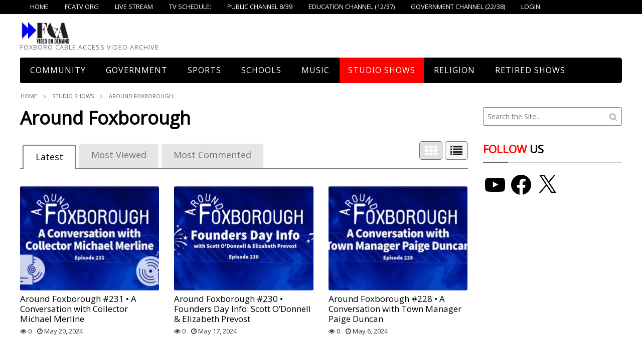

--- FILE ---
content_type: text/css
request_url: https://video.fcatv.org/wp-content/themes/Video/functions/theme_options.css?v=1764370131
body_size: 3579
content:
.top-bar-section li.active:not(.has-form) a:not(.button), .top-bar-section > ul > li.active:not(.has-form) > a:hover:not(.button) {
	border-bottom:none;
}

body, .accordion .content.active, .f-dropdown, .f-dropdown.content, fieldset legend, [data-magellan-expedition], div.switch, div.switch span:last-child, div.switch:hover span:last-child, div.switch:focus span:last-child, table, .tabs dd.active a, .commentlist .vcard img.avatar, .respond-form form input[type=text]:focus, .respond-form form input[type=email]:focus, .respond-form form input[type=url]:focus, .respond-form form textarea:focus  {
  background: #ffffff;
}
input[type="text"], input[type="password"], input[type="date"], input[type="datetime"], input[type="datetime-local"], input[type="month"], input[type="week"], input[type="email"], input[type="number"], input[type="search"], input[type="tel"], input[type="time"], input[type="url"], textarea, .pricing-table .description, .pricing-table .bullet-item, .pricing-table .cta-button, dialog, .reveal-modal, .tabs.radius dd > a:focus, .tabs.radius dd > a:active, .tabs.radius dd.active a, .widget_tabs .tabs.radius dd.active a, .joyride-expose-wrapper, .breadcrumbs,
.meta-transparent-buttons a.button, .meta-transparent-buttons .button, .meta-transparent-buttons span.button,
.panel {
  background-color: #ffffff;	
}


.top-bar-section li.active:not(.has-form) a:not(.button),
.sub-nav dt.active a, .sub-nav dd.active a, .sub-nav li.active a,
.top-bar-section ul li.active > a,
header .top-nav .sub-nav li a:hover,
body .top-bar-section ul li:hover:not(.has-form) > a,
.top-bar-section li.active:not(.has-form) a:not(.button), .top-bar-section li.current_page_item:not(.has-form) a:not(.button) {
	color: #ffffff !important;
}  
button, .button,
.orbit-caption a.button,
.header .menu ul li.listing-btn a {
	color: #ffffff;
}
body .widget_video_slider .orbit-caption a.button:hover {
	color:#ffffff !important;
}
.widget_contact_info .social li a {
	color:#ffffff;
}
.widget_contact_info .social li a:hover {
	background-color: #ffffff !important;
}

.orbit-container .orbit-prev > span, .orbit-container .orbit-prev:hover > span, .preloader {
  border-right-color: #ffffff;
}
.orbit-container .orbit-next > span, .orbit-container .orbit-next:hover > span, .preloader {
  border-left-color: #ffffff;	
}
.progress, .th, .orbit-container .orbit-timer > span, .breadcrumbs {
  border-color: #ffffff;	
  }
.side-nav li.divider {
  border-top-color: #ffffff;
}

.more-social ul.more {
	border-color:#ffffff;
	box-shadow:none;
}
.tabs.radius dd.active a,
.tabs.radius dd.active a:focus, .tabs.radius dd.active a:active, .tabs.radius dd.active a:hover {
	background-color: #ffffff;
	border-bottom-color:#ffffff;
}
input[type="text"], input[type="password"], input[type="date"], input[type="datetime"], input[type="datetime-local"], input[type="month"], input[type="week"], input[type="email"], input[type="number"], input[type="search"], input[type="tel"], input[type="time"], input[type="url"], textarea, .respond-form form input[type="text"], .respond-form form input[type="email"], .respond-form form input[type="url"], .respond-form form textarea {
	box-shadow:none;
}
input[type="text"]:focus, input[type="password"]:focus, input[type="date"]:focus, input[type="datetime"]:focus, input[type="datetime-local"]:focus, input[type="month"]:focus, input[type="week"]:focus, input[type="email"]:focus, input[type="number"]:focus, input[type="search"]:focus, input[type="tel"]:focus, input[type="time"]:focus, input[type="url"]:focus, textarea:focus, .respond-form form input[type="text"], .respond-form form input[type="email"], .respond-form form input[type="url"], .respond-form form textarea, .entry-content pre,

input[type="text"]:focus, input[type="text"]:active, input[type="password"]:focus, input[type="password"]:active, input[type="date"]:focus, input[type="date"]:active, input[type="datetime"]:focus, input[type="datetime"]:active, input[type="datetime-local"]:focus, input[type="datetime-local"]:active, input[type="month"]:focus, input[type="month"]:active, input[type="week"]:focus, input[type="week"]:active, input[type="email"]:focus, input[type="email"]:active, input[type="number"]:focus, input[type="number"]:active, input[type="search"]:focus, input[type="search"]:active, input[type="tel"]:focus, input[type="tel"]:active, input[type="time"]:focus, input[type="time"]:active, input[type="url"]:focus, input[type="url"]:active, textarea:focus, textarea:active, .respond-form form input[type="text"]:focus, .respond-form form input[type="text"]:active, .respond-form form input[type="email"]:focus, .respond-form form input[type="email"]:active, .respond-form form input[type="url"]:focus, .respond-form form input[type="url"]:active, .respond-form form textarea:focus, .respond-form form textarea:active {
	background:none;
}
.top-bar .top-bar-section #searchform input[type="text"]:focus,
.top-bar .top-bar-section #searchform input[type="text"]:active,
.left-off-canvas-menu #searchform input[type="text"]:focus,
.left-off-canvas-menu #searchform input[type="text"]:active {
	background-color: #ffffff;
}
.sub-nav dt.active a, .sub-nav dd.active a, .sub-nav li.active a, .top-bar .toggle-topbar a, .top-bar .toggle-topbar.menu-icon a, .top-bar-section ul li > a, .top-bar-section ul li:hover > a, .top-bar-section ul li.active > a, .top-bar-section ul li.active > a:hover, .top-bar-section .dropdown li.title h5 a, .top-bar-section li.hover > a:not(.button), .top-bar-section li.active:not(.has-form) a:not(.button), .top-bar-section .dropdown li a, .no-js .top-bar-section ul li:hover > a, .no-js .top-bar-section ul li:active > a, .tab-bar, .tab-bar h1, .tab-bar h2, .tab-bar h3, .tab-bar h4, .tab-bar h5, .tab-bar h6, header .top-nav .sub-nav li a{
	color:#ffffff;
}body, .accordion dd > a, .breadcrumbs > *.current, .breadcrumbs > *.current a, .keystroke, kbd , ul.pagination li, table thead tr th, table thead tr td, table tfoot tr th, table tfoot tr td, table tr th, table tr td , .tabs dd > a,  abbr, acronym, .comment-author cite, .comment_content p, .filter .custom-select select, #content .grid-list-btn .button-group li > button, #content .grid-list-btn .button-group li .button, .tabs.radius dd > a:focus, .tabs.radius dd > a:active, #content .grid-list-btn .button-group li > button, #content .grid-list-btn .button-group li .button,


ul.pagination li.current a, ul.pagination li.current a:hover, ul.pagination li.current a:focus, .progress .meter, .top-bar-section ul li > a.button, .top-bar-section ul li.active > a, .no-js .top-bar-section ul li:active > a, .top-bar-section li.active:not(.has-form) a:hover:not(.button),



#content .grid-list-btn .button-group li > button.active i, 
#content .grid-list-btn .button-group li .button.active i, 
#content .grid-list-btn .button-group li > button:hover i, 
#content .grid-list-btn .button-group li .button:hover i,
.more-social ul.more li a,
.breadcrumbs > *
.page-nav .prev-icon a, .page-nav .next-icon a,
input.cancel-btn[type="button"]:hover, input.cancel-btn[type="button"]:focus,
.top-bar-section li.active:not(.has-form) a:not(.button), .sub-nav dt.active a, .sub-nav dd.active a, .sub-nav li.active a, .top-bar-section ul li.active > a, header .top-nav .sub-nav li a:hover, button, .button, input[type="submit"], .top-nav .sub-nav dt.active a, .top-nav .sub-nav dd.active a, .top-nav .sub-nav li.active a,
.right_box .user_dsb_cf span, .ajax-file-upload > span{
  color: !important;
}
.autho-post-view button, .autho-post-view .button {color:  !important;}
.transparent-btn a.button:hover,
.meta-transparent-buttons a.button:hover,
.top-bar-section li.active:not(.has-form) a:hover:not(.button),
.top-bar-section li:not(.has-form) a:hover:not(.button),
.meta-transparent-buttons a.button:hover, .meta-transparent-buttons .button:hover, .meta-transparent-buttons span.button:hover,
.more-social ul.more li a:hover,
input.cancel-btn[type="button"]	{ 
  background-color: ; 
}

.transparent-btn a.button:hover,
.meta-transparent-buttons a.button:hover, .meta-transparent-buttons a.button:hover, .meta-transparent-buttons .button:hover, .meta-transparent-buttons span.button:hover {
  border-color: ; 
}
.meta-transparent-buttons li:first-child a.button:hover {
  border-left-color: ; 
}


#post-author, 
.meta-transparent-buttons a.button, 
.meta-transparent-buttons .button, 
.meta-transparent-buttons span.button,
.tabs.radius dd > a,
#content .grid-list-btn .button-group li > button, #content .grid-list-btn .button-group li .button,
.meta-transparent-buttons .disabled-btn
	 {
	 	background-color:rgba(0,0,0,0.03);
	 	color:;
	 }



.meta-transparent-buttons .disabled-btn ,
#content .grid-list-btn .button-group li > button.active, #content .grid-list-btn .button-group li .button.active,
#content .grid-list-btn .button-group li > button:hover, #content .grid-list-btn .button-group li .button:hover,
.tabs.radius dd > a:focus, .tabs.radius dd > a:active, .tabs.radius dd > a:hover
	{background-color:rgba(0,0,0,0.12);}

#post-author,
.meta-transparent-buttons a.button, 
.meta-transparent-buttons .button, 
.meta-transparent-buttons span.button,
.meta-transparent-buttons .disabled-btn {border-color:rgba(0,0,0,0.2);}

.tabs.radius dd a,
.tabs.radius dd > a:focus, .tabs.radius dd > a:active, .tabs.radius dd > a:hover,
.widget_tabs .tabs.radius dd a {
	border-left-color:rgba(0,0,0,0.2);
	border-top-color:rgba(0,0,0,0.2);
	border-right-color:rgba(0,0,0,0.2);
	background-color:rgba(0,0,0,0.1);
	box-shadow:none;
	-webkit-box-shadow:none;
	color:rgba(0,0,0,0.5);
}

.tabs.radius dd.active a,
.widget_tabs .tabs.radius dd.active a {
	border-left-color:rgba(0,0,0,0.5);
	border-top-color:rgba(0,0,0,0.5);
	border-right-color:rgba(0,0,0,0.5);
	box-shadow:none;
	-webkit-box-shadow:none;
	color:;
}

.widget_tabs .tabs-content {
	border-left-color:rgba(0,0,0,0.5);
	border-bottom-color:rgba(0,0,0,0.5);
	border-right-color:rgba(0,0,0,0.5);
}
.tabs.radius {
	border-bottom-color:rgba(0,0,0,0.5);
}


.meta-transparent-buttons li:first-child a.button, .meta-transparent-buttons li:first-child .button, .meta-transparent-buttons li:first-child span.button 
	{border-left-color:rgba(0,0,0,0.2);}



input[type="text"], input[type="password"], input[type="date"], input[type="datetime"], input[type="datetime-local"], input[type="month"], input[type="week"], input[type="email"], input[type="number"], input[type="search"], input[type="tel"], input[type="time"], input[type="url"], textarea,
#content .grid-list-btn .button-group li > button, #content .grid-list-btn .button-group li .button,
#content .grid-list-btn .button-group li > button:hover, #content .grid-list-btn .button-group li .button:hover,
#content .grid-list-btn .button-group li > button.active, #content .grid-list-btn .button-group li .button.active,
.respond-form form input[type="text"], .respond-form form input[type="email"], .respond-form form input[type="url"], .respond-form form textarea,
.entry-content pre,.panel,
#submit_form .cf_checkbox {
	border-color:rgba(0,0,0,0.5);
	color:;
	text-shadow:none;
}
#content .grid-list-btn .button-group li > button.active i, #content .grid-list-btn .button-group li .button.active i,
#content .grid-list-btn .button-group li > button.active:hover i, #content .grid-list-btn .button-group li .button.active:hover i,
.woocommerce #respond input#submit, .woocommerce a.button, .woocommerce button.button, .woocommerce input.button  {
	color:;	
}


.respond-form form input[type="text"], .respond-form form input[type="email"], .respond-form form input[type="url"], .respond-form form textarea,
.entry-content pre {
	background-color:rgba(0,0,0,0.02);
	border-color:rgba(0,0,0,0.5);
	box-shadow:none;
}
input[type="text"]:focus, input[type="text"]:active, input[type="password"]:focus, input[type="password"]:active, input[type="date"]:focus, input[type="date"]:active, input[type="datetime"]:focus, input[type="datetime"]:active, input[type="datetime-local"]:focus, input[type="datetime-local"]:active, input[type="month"]:focus, input[type="month"]:active, input[type="week"]:focus, input[type="week"]:active, input[type="email"]:focus, input[type="email"]:active, input[type="number"]:focus, input[type="number"]:active, input[type="search"]:focus, input[type="search"]:active, input[type="tel"]:focus, input[type="tel"]:active, input[type="time"]:focus, input[type="time"]:active, input[type="url"]:focus, input[type="url"]:active, textarea:focus, textarea:active, .respond-form form input[type="text"]:focus, .respond-form form input[type="text"]:active, .respond-form form input[type="email"]:focus, .respond-form form input[type="email"]:active, .respond-form form input[type="url"]:focus, .respond-form form input[type="url"]:active, .respond-form form textarea:focus, .respond-form form textarea:active {
	border-color:rgba(0,0,0,0.5);
}

h2.title-border:before, .sidebar h3.widget-title:before, .footer h3.widget-title:before, .h2:before, .title-custom-border:before {
	background-color:rgba(0,0,0,0.5);
}
h2.title-border, .sidebar h3.widget-title, .footer h3.widget-title, .h2, .title-custom-border {
	border-color:rgba(0,0,0,0.2);
}
.footer-bottom .footer-meta {
	border-top-color:rgba(0,0,0,0.2);
}
hr,
fieldset {
	border-color:rgba(0,0,0,0.5);
}
.widget.widget_categories ul li {
	border-bottom-color:rgba(0,0,0,0.2);
	color:rgba(0,0,0,0.8);
}
.widget.widget_categories ul li, .byline {
	color:rgba(0,0,0,0.8);
}
input[type="submit"]:hover, input[type="submit"]:focus{
	color: ;
}
.list .main-view,
.sidebar .widget .grid .main-view, 
.sidebar .widget .list .main-view,
.pricing-table .bullet-item,
.pricing-table .description {
	border-bottom-color:rgba(0,0,0,0.2);
}
blockquote {
	border-left-color:rgba(0,0,0,0.5);
}
ol.commentlist li.panel,
table tr.even, table tr.alt, table tr:nth-of-type(2n),
table,
.pricing-table,
.vcard {
	border-color:rgba(0,0,0,0.5);
}
.progress,
.accordion dd > a,
.tabs dd > a {
	background-color:rgba(0,0,0,0.5);
}
table tr.even, table tr.alt, table tr:nth-of-type(2n),
table thead, table tfoot {
	background-color:rgba(0,0,0,0.2);
}
footer.footer {
	background-color:rgba(0,0,0,0.02);
	border-top-color:rgba(0, 0, 0, 0.2);
	box-shadow:none;
}
*::-moz-placeholder {
	color:rgba(0,0,0,0.5);
}


.top-bar-section li.active:not(.has-form) a:not(.button),
.sub-nav dt.active a, .sub-nav dd.active a, .sub-nav li.active a,
.top-bar-section ul li.active > a,
header .top-nav .sub-nav li a:hover,
button, .button, input[type="submit"],
.top-nav .sub-nav dt.active a, .top-nav .sub-nav dd.active a, .top-nav .sub-nav li.active a,
.ajax-file-upload > span,
input.cancel-btn[type="button"]:hover, input.cancel-btn[type="button"]:focus,
.woocommerce #respond input#submit, .woocommerce a.button, .woocommerce button.button, .woocommerce input.button {
	background: ;
}

button:hover, button:focus, .button:hover, .button:focus, input[type="submit"]:hover, input[type="submit"]:focus,
.ajax-file-upload > span:hover {
	background:rgba(,0,0,0.8);
}
body .top-bar-section ul li:hover:not(.has-form) > a,
.top-bar-section li.active:not(.has-form) a:not(.button),
.top-bar-section li.current_page_item:not(.has-form) a:not(.button),
.header .menu ul li.listing-btn a:hover{
	background:rgba(,0,0,0.8) !important;
}

body .top-bar-section ul li:hover:not(.has-form) > a, .top-bar-section li.active:not(.has-form) a:not(.button), .top-bar-section li.current_page_item:not(.has-form) a:not(.button),
.header .menu ul li.listing-btn a {
	background:  !important;
}
.alert-box , button.disabled, button[disabled], .button.disabled, .button[disabled], button.disabled:hover, button.disabled:focus, button[disabled]:hover, button[disabled]:focus, .button.disabled:hover, .button.disabled:focus, .button[disabled]:hover, .button[disabled]:focus, .label, .view-img:hover .social-overlay,
.more-social ul.more {
  background-color: ;
}

.alert-box,
.alert-box.success,
.alert-box.alert,
.alert-box.warning,
button:hover,
button:focus,
.button:hover,
.button:focus,
button.success,
.button.success,
button.success:hover,
button.success:focus,
.button.success:hover,
.button.success:focus,
button.alert,
.button.alert,
button.alert:hover,
button.alert:focus,
.button.alert:hover,
.button.alert:focus,
button.disabled,
button[disabled],
.button.disabled,
.button[disabled],
button.disabled:hover,
button.disabled:focus,
button[disabled]:hover,
button[disabled]:focus,
.button.disabled:hover,
.button.disabled:focus,
.button[disabled]:hover,
.button[disabled]:focus,
button.disabled.success,
button[disabled].success,
.button.disabled.success,
.button[disabled].success,
button.disabled.success:hover,
button.disabled.success:focus,
button[disabled].success:hover,
button[disabled].success:focus,
.button.disabled.success:hover,
.button.disabled.success:focus,
.button[disabled].success:hover,
.button[disabled].success:focus,
button.disabled.alert,
button[disabled].alert,
.button.disabled.alert,
.button[disabled].alert,
button.disabled.alert:hover,
button.disabled.alert:focus,
button[disabled].alert:hover,
button[disabled].alert:focus,
.button.disabled.alert:hover,
.button.disabled.alert:focus,
.button[disabled].alert:hover,
.button[disabled].alert:focus,
[data-abide] .error small.error,
[data-abide] span.error,
[data-abide] small.error,
span.error,
small.error,
.error small.error,
.joyride-tip-guide,

.label,
.label.alert,
.label.success,
.orbit-container .orbit-slides-container > * .orbit-caption,
.orbit-container .orbit-slide-number,
.orbit-container .orbit-prev,
.orbit-container .orbit-next,
ul.pagination li.current a,
.menu-icon,
.commentlist .comment-reply-link:hover,
.commentlist .comment-reply-link:focus,
.tooltip,
.top-bar .name h1 a,
#content a:hover,
#content a:focus,
#sidebar-offcanvas .widgettitle,
.transparent-btn a.button:hover,
.meta-transparent-buttons a.button:hover,
ol.commentlist .comment-reply-link:hover,
.video-length span,
.view-img .social-overlay ul li a,
ul.pagination li a,
.more-social ul.more:before,
label,
.accordion .accordion-navigation > a,
.accordion dd > a,
input.cancel-btn[type="button"],
blockquote,
blockquote p,
.panel h1,
.panel h2,
.panel h3,
.panel h4,
.panel h5,
.panel h6,
.panel p,
.panel li,
.panel dl,
.right_box .user_dsb_cf > div label,
.right_box .user_dsb_cf > p label {
	color: ;
}
.transparent-btn a.button:hover,
.author_cont .author_photo,
.accordion,.accordion .accordion-navigation > a span:first-child, .accordion dd > a span:first-child,
.accordion .accordion-navigation > div, .accordion dd > div {
  border-color: ;
}
a, .more-social ul.more li a:hover, ol.commentlist .comment-reply-link, .view-img a .video-overlay i, .breadcrumbs > * a, .breadcrumbs > * span,
.side-nav li a:not(.button){
  color: ;  
}
.side-nav li.active > a:first-child:not(.button), .side-nav li a:hover:not(.button), .side-nav li a:focus:not(.button) {
	color:rgba(,0,0,0.8);
}
a:hover, a:focus,
body .tabs.radius dd > a:hover, .tabs.radius dd > a:focus,
.meta-transparent-buttons a.button:hover, .meta-transparent-buttons .button:hover, .meta-transparent-buttons span.button:hover {
	color: ;
}
.more-social ul.more:before{text-shadow:0 0 0; top:-18px;}
.view-img:hover .social-overlay {
  border-left-color:;  
  border-right-color:;  
  border-bottom-color:;  
}
button, .button {
  border-bottom-color:;
}
.top-bar-section li.active:not(.has-form) a:not(.button),
.top-bar-section > ul > li.active:not(.has-form) > a:hover:not(.button) {
	border-bottom-color: ;
}
.clearing-blackout, .clearing-caption, .clearing-assembled .clearing-container .visible-img, .joyride-tip-guide, .tooltip, .contain-to-grid, .top-bar, .top-bar.expanded .title-area, .top-bar-section ul, .top-bar-section ul li > a, .top-bar, .top-bar.expanded, .top-bar-section li:not(.has-form) a:not(.button), .top-bar-section .dropdown li a, .top-bar-section .dropdown li label, .top-bar-section .has-form, .tab-bar, .left-off-canvas-menu, .right-off-canvas-menu {
  background: #000000;	
}
.pricing-table .title, header .top-nav,
.woocommerce #respond input#submit:hover, .woocommerce a.button:hover, .woocommerce button.button:hover, .woocommerce input.button:hover {
  background-color: #000000;
}
ol.commentlist .comment-reply-link:hover{color:#000000;}
.joyride-tip-guide .joyride-nub, .joyride-tip-guide .joyride-nub.top {
  	border-color: #000000;	
}
.joyride-tip-guide .joyride-nub.bottom {
  	border-color: #000000 !important;	
}
.dropdown.button.secondary:before, button.dropdown.secondary:before, .split.button.secondary span:before, .tooltip.tip-top > .nub,
.woocommerce nav.woocommerce-pagination ul li {
  	border-top-color: #000000;	
}
.orbit-container .orbit-timer.paused > span.dark, .tooltip > .nub {
  	border-bottom-color: #000000;	
}
.tooltip.tip-left > .nub {
	border-left-color: #000000;	
}

.tooltip.tip-right > .nub {
	border-right-color: #000000;
}
 .progress .meter, .top-bar-section ul li > a.button, .top-bar-section ul li.active > a, .no-js .top-bar-section ul li:active > a, .top-bar-section li.active:not(.has-form) a:hover:not(.button), ul.pagination li a {
	background-color: #000000;	
}
ul.pagination li.current a, ul.pagination li.current a:hover, ul.pagination li.current a:focus,
ul.pagination li:hover a, ul.pagination li a:focus,
.woocommerce nav.woocommerce-pagination ul li a:focus, .woocommerce nav.woocommerce-pagination ul li a:hover, .woocommerce nav.woocommerce-pagination ul li span.current {
	background-color: rgba(,0,0,0.8);
}
.top-bar {
	box-shadow:none;
}
.orbit-bullets li {
	background:rgba(,0,0,0.5);
}
input[type="submit"]:hover, 
input[type="submit"]:focus,
.header .menu ul li.listing-btn a:hover {
	background:rgba(,0,0,0.8);
}

.orbit-bullets li.active {
	background:#000000;
}h1, h2, h3, h4, h5, h6,
.panel h1, .panel h2, .panel h3, .panel h4, .panel h5, .panel h6,
.joyride-tip-guide h1,
.joyride-tip-guide h2,
.joyride-tip-guide h3,
.joyride-tip-guide h4,
.joyride-tip-guide h5,
.joyride-tip-guide h6, 
h1 a, 
h2 a, 
h3 a, 
h4 a, 
h5 a, 
h6 a  {
	 color: #000000;
}

--- FILE ---
content_type: text/javascript
request_url: https://video.fcatv.org/wp-content/themes/Video/library/js/jquery_coockies.js
body_size: 3932
content:
// JavaScript Document
/**
 * Cookie plugin
 *
 * Copyright (c) 2006 Klaus Hartl (stilbuero.de)
 * Dual licensed under the MIT and GPL licenses:
 * //www.opensource.org/licenses/mit-license.php
 * //www.gnu.org/licenses/gpl.html
 *
 */
/**
 * Create a cookie with the given name and value and other optional parameters.
 *
 * @name $.cookie
 * @cat Plugins/Cookie
 * @author Klaus Hartl/klaus.hartl@stilbuero.de
 */
jQuery.cookie = function(name, value, options) {
    if (typeof value != 'undefined') { // name and value given, set cookie
        options = options || {};
        if (value === null) {
            value = '';
            options.expires = -1;
        }
        var expires = '';
        if (options.expires && (typeof options.expires == 'number' || options.expires.toUTCString)) {
            var date;
            if (typeof options.expires == 'number') {
                date = new Date();
                date.setTime(date.getTime() + (options.expires * 24 * 60 * 60 * 1000));
            } else {
                date = options.expires;
            }
            expires = '; expires=' + date.toUTCString(); // use expires attribute, max-age is not supported by IE
        }
        // CAUTION: Needed to parenthesize options.path and options.domain
        // in the following expressions, otherwise they evaluate to undefined
        // in the packed version for some reason...
        var path = options.path ? '; path=' + (options.path) : '';
        var domain = options.domain ? '; domain=' + (options.domain) : '';
        var secure = options.secure ? '; secure' : '';
        document.cookie = [name, '=', encodeURIComponent(value), expires, path, domain, secure].join('');
    } else { // only name given, get cookie
        var cookieValue = null;
        if (document.cookie && document.cookie != '') {
            var cookies = document.cookie.split(';');
            for (var i = 0; i < cookies.length; i++) {
                var cookie = jQuery.trim(cookies[i]);
                // Does this cookie string begin with the name we want?
                if (cookie.substring(0, name.length + 1) == (name + '=')) {
                    cookieValue = decodeURIComponent(cookie.substring(name.length + 1));
                    break;
                }
            }
        }
        return cookieValue;
    }
};
jQuery(function() {
	var cc = jQuery.cookie('display_view');	

	if (cc == 'grid') {	
		jQuery('#video-cat-content').removeClass('list');
		jQuery('#video-cat-content').addClass('grid');
		jQuery('#video-cat-content').css('display','block');

		jQuery("#gridview").addClass("active button");
		
	}else if(cc == 'list'){		
		jQuery('#video-cat-content').removeClass('grid');
		jQuery('#video-cat-content').addClass('list');
		jQuery('#video-cat-content').css('display','block');
		
		jQuery("#listview").addClass("active button");
		jQuery("#gridview").removeClass("active");
		
	}
});
jQuery(document).ready(function() {
	
	jQuery('.viewsbox a#listview').click(function(e){
		e.preventDefault();	
		jQuery('#video-cat-content').removeClass('grid');
		jQuery('#video-cat-content').addClass('list');
	
		jQuery('.viewsbox a').attr('class','');
		jQuery(this).attr('class','active');
		
		jQuery('.viewsbox a.gridview').attr('class','');
		jQuery.cookie("display_view", "list",{ path: '/' });
		jQuery("#listview").addClass("button");
		jQuery("#gridview").addClass("button");
		
	});
	jQuery('.viewsbox a#gridview').click(function(e){	
		e.preventDefault();		
		
		jQuery('#video-cat-content').removeClass('list');
		jQuery('#video-cat-content').addClass('grid');
		
		
		
		jQuery('.viewsbox a').attr('class','');
		jQuery(this).attr('class','active');
		
		jQuery('.viewsbox .listview a').attr('class','');
		jQuery.cookie("display_view", "grid",{ path: '/' });
		jQuery("#listview").addClass("button");
		jQuery("#gridview").addClass("button");
	});
	
});
/*Start sorting option script */
